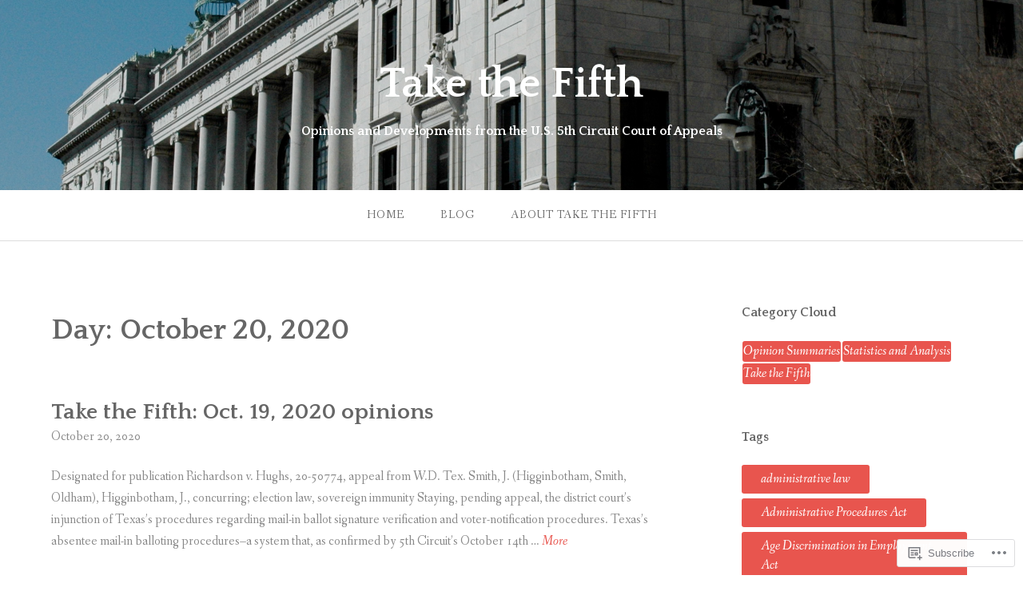

--- FILE ---
content_type: text/html; charset=UTF-8
request_url: https://takethefifth.blog/2020/10/20/
body_size: 18436
content:
<!DOCTYPE html>
<html lang="en">
<head>
<meta charset="UTF-8">
<meta name="viewport" content="width=device-width, initial-scale=1">
<link rel="profile" href="http://gmpg.org/xfn/11">
<link rel="pingback" href="https://takethefifth.blog/xmlrpc.php">

<title>October 20, 2020 &#8211; Take the Fifth</title>
<meta name='robots' content='max-image-preview:large' />

<!-- Async WordPress.com Remote Login -->
<script id="wpcom_remote_login_js">
var wpcom_remote_login_extra_auth = '';
function wpcom_remote_login_remove_dom_node_id( element_id ) {
	var dom_node = document.getElementById( element_id );
	if ( dom_node ) { dom_node.parentNode.removeChild( dom_node ); }
}
function wpcom_remote_login_remove_dom_node_classes( class_name ) {
	var dom_nodes = document.querySelectorAll( '.' + class_name );
	for ( var i = 0; i < dom_nodes.length; i++ ) {
		dom_nodes[ i ].parentNode.removeChild( dom_nodes[ i ] );
	}
}
function wpcom_remote_login_final_cleanup() {
	wpcom_remote_login_remove_dom_node_classes( "wpcom_remote_login_msg" );
	wpcom_remote_login_remove_dom_node_id( "wpcom_remote_login_key" );
	wpcom_remote_login_remove_dom_node_id( "wpcom_remote_login_validate" );
	wpcom_remote_login_remove_dom_node_id( "wpcom_remote_login_js" );
	wpcom_remote_login_remove_dom_node_id( "wpcom_request_access_iframe" );
	wpcom_remote_login_remove_dom_node_id( "wpcom_request_access_styles" );
}

// Watch for messages back from the remote login
window.addEventListener( "message", function( e ) {
	if ( e.origin === "https://r-login.wordpress.com" ) {
		var data = {};
		try {
			data = JSON.parse( e.data );
		} catch( e ) {
			wpcom_remote_login_final_cleanup();
			return;
		}

		if ( data.msg === 'LOGIN' ) {
			// Clean up the login check iframe
			wpcom_remote_login_remove_dom_node_id( "wpcom_remote_login_key" );

			var id_regex = new RegExp( /^[0-9]+$/ );
			var token_regex = new RegExp( /^.*|.*|.*$/ );
			if (
				token_regex.test( data.token )
				&& id_regex.test( data.wpcomid )
			) {
				// We have everything we need to ask for a login
				var script = document.createElement( "script" );
				script.setAttribute( "id", "wpcom_remote_login_validate" );
				script.src = '/remote-login.php?wpcom_remote_login=validate'
					+ '&wpcomid=' + data.wpcomid
					+ '&token=' + encodeURIComponent( data.token )
					+ '&host=' + window.location.protocol
					+ '//' + window.location.hostname
					+ '&postid=238'
					+ '&is_singular=';
				document.body.appendChild( script );
			}

			return;
		}

		// Safari ITP, not logged in, so redirect
		if ( data.msg === 'LOGIN-REDIRECT' ) {
			window.location = 'https://wordpress.com/log-in?redirect_to=' + window.location.href;
			return;
		}

		// Safari ITP, storage access failed, remove the request
		if ( data.msg === 'LOGIN-REMOVE' ) {
			var css_zap = 'html { -webkit-transition: margin-top 1s; transition: margin-top 1s; } /* 9001 */ html { margin-top: 0 !important; } * html body { margin-top: 0 !important; } @media screen and ( max-width: 782px ) { html { margin-top: 0 !important; } * html body { margin-top: 0 !important; } }';
			var style_zap = document.createElement( 'style' );
			style_zap.type = 'text/css';
			style_zap.appendChild( document.createTextNode( css_zap ) );
			document.body.appendChild( style_zap );

			var e = document.getElementById( 'wpcom_request_access_iframe' );
			e.parentNode.removeChild( e );

			document.cookie = 'wordpress_com_login_access=denied; path=/; max-age=31536000';

			return;
		}

		// Safari ITP
		if ( data.msg === 'REQUEST_ACCESS' ) {
			console.log( 'request access: safari' );

			// Check ITP iframe enable/disable knob
			if ( wpcom_remote_login_extra_auth !== 'safari_itp_iframe' ) {
				return;
			}

			// If we are in a "private window" there is no ITP.
			var private_window = false;
			try {
				var opendb = window.openDatabase( null, null, null, null );
			} catch( e ) {
				private_window = true;
			}

			if ( private_window ) {
				console.log( 'private window' );
				return;
			}

			var iframe = document.createElement( 'iframe' );
			iframe.id = 'wpcom_request_access_iframe';
			iframe.setAttribute( 'scrolling', 'no' );
			iframe.setAttribute( 'sandbox', 'allow-storage-access-by-user-activation allow-scripts allow-same-origin allow-top-navigation-by-user-activation' );
			iframe.src = 'https://r-login.wordpress.com/remote-login.php?wpcom_remote_login=request_access&origin=' + encodeURIComponent( data.origin ) + '&wpcomid=' + encodeURIComponent( data.wpcomid );

			var css = 'html { -webkit-transition: margin-top 1s; transition: margin-top 1s; } /* 9001 */ html { margin-top: 46px !important; } * html body { margin-top: 46px !important; } @media screen and ( max-width: 660px ) { html { margin-top: 71px !important; } * html body { margin-top: 71px !important; } #wpcom_request_access_iframe { display: block; height: 71px !important; } } #wpcom_request_access_iframe { border: 0px; height: 46px; position: fixed; top: 0; left: 0; width: 100%; min-width: 100%; z-index: 99999; background: #23282d; } ';

			var style = document.createElement( 'style' );
			style.type = 'text/css';
			style.id = 'wpcom_request_access_styles';
			style.appendChild( document.createTextNode( css ) );
			document.body.appendChild( style );

			document.body.appendChild( iframe );
		}

		if ( data.msg === 'DONE' ) {
			wpcom_remote_login_final_cleanup();
		}
	}
}, false );

// Inject the remote login iframe after the page has had a chance to load
// more critical resources
window.addEventListener( "DOMContentLoaded", function( e ) {
	var iframe = document.createElement( "iframe" );
	iframe.style.display = "none";
	iframe.setAttribute( "scrolling", "no" );
	iframe.setAttribute( "id", "wpcom_remote_login_key" );
	iframe.src = "https://r-login.wordpress.com/remote-login.php"
		+ "?wpcom_remote_login=key"
		+ "&origin=aHR0cHM6Ly90YWtldGhlZmlmdGguYmxvZw%3D%3D"
		+ "&wpcomid=194190608"
		+ "&time=" + Math.floor( Date.now() / 1000 );
	document.body.appendChild( iframe );
}, false );
</script>
<link rel='dns-prefetch' href='//s0.wp.com' />
<link rel='dns-prefetch' href='//fonts-api.wp.com' />
<link rel="alternate" type="application/rss+xml" title="Take the Fifth &raquo; Feed" href="https://takethefifth.blog/feed/" />
<link rel="alternate" type="application/rss+xml" title="Take the Fifth &raquo; Comments Feed" href="https://takethefifth.blog/comments/feed/" />
	<script type="text/javascript">
		/* <![CDATA[ */
		function addLoadEvent(func) {
			var oldonload = window.onload;
			if (typeof window.onload != 'function') {
				window.onload = func;
			} else {
				window.onload = function () {
					oldonload();
					func();
				}
			}
		}
		/* ]]> */
	</script>
	<style id='wp-emoji-styles-inline-css'>

	img.wp-smiley, img.emoji {
		display: inline !important;
		border: none !important;
		box-shadow: none !important;
		height: 1em !important;
		width: 1em !important;
		margin: 0 0.07em !important;
		vertical-align: -0.1em !important;
		background: none !important;
		padding: 0 !important;
	}
/*# sourceURL=wp-emoji-styles-inline-css */
</style>
<link crossorigin='anonymous' rel='stylesheet' id='all-css-2-1' href='/wp-content/plugins/gutenberg-core/v22.4.0/build/styles/block-library/style.min.css?m=1768935615i&cssminify=yes' type='text/css' media='all' />
<style id='wp-block-library-inline-css'>
.has-text-align-justify {
	text-align:justify;
}
.has-text-align-justify{text-align:justify;}

/*# sourceURL=wp-block-library-inline-css */
</style><style id='wp-block-list-inline-css'>
ol,ul{box-sizing:border-box}:root :where(.wp-block-list.has-background){padding:1.25em 2.375em}
/*# sourceURL=https://s0.wp.com/wp-content/plugins/gutenberg-core/v22.4.0/build/styles/block-library/list/style.min.css */
</style>
<style id='wp-block-paragraph-inline-css'>
.is-small-text{font-size:.875em}.is-regular-text{font-size:1em}.is-large-text{font-size:2.25em}.is-larger-text{font-size:3em}.has-drop-cap:not(:focus):first-letter{float:left;font-size:8.4em;font-style:normal;font-weight:100;line-height:.68;margin:.05em .1em 0 0;text-transform:uppercase}body.rtl .has-drop-cap:not(:focus):first-letter{float:none;margin-left:.1em}p.has-drop-cap.has-background{overflow:hidden}:root :where(p.has-background){padding:1.25em 2.375em}:where(p.has-text-color:not(.has-link-color)) a{color:inherit}p.has-text-align-left[style*="writing-mode:vertical-lr"],p.has-text-align-right[style*="writing-mode:vertical-rl"]{rotate:180deg}
/*# sourceURL=https://s0.wp.com/wp-content/plugins/gutenberg-core/v22.4.0/build/styles/block-library/paragraph/style.min.css */
</style>
<style id='global-styles-inline-css'>
:root{--wp--preset--aspect-ratio--square: 1;--wp--preset--aspect-ratio--4-3: 4/3;--wp--preset--aspect-ratio--3-4: 3/4;--wp--preset--aspect-ratio--3-2: 3/2;--wp--preset--aspect-ratio--2-3: 2/3;--wp--preset--aspect-ratio--16-9: 16/9;--wp--preset--aspect-ratio--9-16: 9/16;--wp--preset--color--black: #000000;--wp--preset--color--cyan-bluish-gray: #abb8c3;--wp--preset--color--white: #ffffff;--wp--preset--color--pale-pink: #f78da7;--wp--preset--color--vivid-red: #cf2e2e;--wp--preset--color--luminous-vivid-orange: #ff6900;--wp--preset--color--luminous-vivid-amber: #fcb900;--wp--preset--color--light-green-cyan: #7bdcb5;--wp--preset--color--vivid-green-cyan: #00d084;--wp--preset--color--pale-cyan-blue: #8ed1fc;--wp--preset--color--vivid-cyan-blue: #0693e3;--wp--preset--color--vivid-purple: #9b51e0;--wp--preset--gradient--vivid-cyan-blue-to-vivid-purple: linear-gradient(135deg,rgb(6,147,227) 0%,rgb(155,81,224) 100%);--wp--preset--gradient--light-green-cyan-to-vivid-green-cyan: linear-gradient(135deg,rgb(122,220,180) 0%,rgb(0,208,130) 100%);--wp--preset--gradient--luminous-vivid-amber-to-luminous-vivid-orange: linear-gradient(135deg,rgb(252,185,0) 0%,rgb(255,105,0) 100%);--wp--preset--gradient--luminous-vivid-orange-to-vivid-red: linear-gradient(135deg,rgb(255,105,0) 0%,rgb(207,46,46) 100%);--wp--preset--gradient--very-light-gray-to-cyan-bluish-gray: linear-gradient(135deg,rgb(238,238,238) 0%,rgb(169,184,195) 100%);--wp--preset--gradient--cool-to-warm-spectrum: linear-gradient(135deg,rgb(74,234,220) 0%,rgb(151,120,209) 20%,rgb(207,42,186) 40%,rgb(238,44,130) 60%,rgb(251,105,98) 80%,rgb(254,248,76) 100%);--wp--preset--gradient--blush-light-purple: linear-gradient(135deg,rgb(255,206,236) 0%,rgb(152,150,240) 100%);--wp--preset--gradient--blush-bordeaux: linear-gradient(135deg,rgb(254,205,165) 0%,rgb(254,45,45) 50%,rgb(107,0,62) 100%);--wp--preset--gradient--luminous-dusk: linear-gradient(135deg,rgb(255,203,112) 0%,rgb(199,81,192) 50%,rgb(65,88,208) 100%);--wp--preset--gradient--pale-ocean: linear-gradient(135deg,rgb(255,245,203) 0%,rgb(182,227,212) 50%,rgb(51,167,181) 100%);--wp--preset--gradient--electric-grass: linear-gradient(135deg,rgb(202,248,128) 0%,rgb(113,206,126) 100%);--wp--preset--gradient--midnight: linear-gradient(135deg,rgb(2,3,129) 0%,rgb(40,116,252) 100%);--wp--preset--font-size--small: 13px;--wp--preset--font-size--medium: 20px;--wp--preset--font-size--large: 36px;--wp--preset--font-size--x-large: 42px;--wp--preset--font-family--albert-sans: 'Albert Sans', sans-serif;--wp--preset--font-family--alegreya: Alegreya, serif;--wp--preset--font-family--arvo: Arvo, serif;--wp--preset--font-family--bodoni-moda: 'Bodoni Moda', serif;--wp--preset--font-family--bricolage-grotesque: 'Bricolage Grotesque', sans-serif;--wp--preset--font-family--cabin: Cabin, sans-serif;--wp--preset--font-family--chivo: Chivo, sans-serif;--wp--preset--font-family--commissioner: Commissioner, sans-serif;--wp--preset--font-family--cormorant: Cormorant, serif;--wp--preset--font-family--courier-prime: 'Courier Prime', monospace;--wp--preset--font-family--crimson-pro: 'Crimson Pro', serif;--wp--preset--font-family--dm-mono: 'DM Mono', monospace;--wp--preset--font-family--dm-sans: 'DM Sans', sans-serif;--wp--preset--font-family--dm-serif-display: 'DM Serif Display', serif;--wp--preset--font-family--domine: Domine, serif;--wp--preset--font-family--eb-garamond: 'EB Garamond', serif;--wp--preset--font-family--epilogue: Epilogue, sans-serif;--wp--preset--font-family--fahkwang: Fahkwang, sans-serif;--wp--preset--font-family--figtree: Figtree, sans-serif;--wp--preset--font-family--fira-sans: 'Fira Sans', sans-serif;--wp--preset--font-family--fjalla-one: 'Fjalla One', sans-serif;--wp--preset--font-family--fraunces: Fraunces, serif;--wp--preset--font-family--gabarito: Gabarito, system-ui;--wp--preset--font-family--ibm-plex-mono: 'IBM Plex Mono', monospace;--wp--preset--font-family--ibm-plex-sans: 'IBM Plex Sans', sans-serif;--wp--preset--font-family--ibarra-real-nova: 'Ibarra Real Nova', serif;--wp--preset--font-family--instrument-serif: 'Instrument Serif', serif;--wp--preset--font-family--inter: Inter, sans-serif;--wp--preset--font-family--josefin-sans: 'Josefin Sans', sans-serif;--wp--preset--font-family--jost: Jost, sans-serif;--wp--preset--font-family--libre-baskerville: 'Libre Baskerville', serif;--wp--preset--font-family--libre-franklin: 'Libre Franklin', sans-serif;--wp--preset--font-family--literata: Literata, serif;--wp--preset--font-family--lora: Lora, serif;--wp--preset--font-family--merriweather: Merriweather, serif;--wp--preset--font-family--montserrat: Montserrat, sans-serif;--wp--preset--font-family--newsreader: Newsreader, serif;--wp--preset--font-family--noto-sans-mono: 'Noto Sans Mono', sans-serif;--wp--preset--font-family--nunito: Nunito, sans-serif;--wp--preset--font-family--open-sans: 'Open Sans', sans-serif;--wp--preset--font-family--overpass: Overpass, sans-serif;--wp--preset--font-family--pt-serif: 'PT Serif', serif;--wp--preset--font-family--petrona: Petrona, serif;--wp--preset--font-family--piazzolla: Piazzolla, serif;--wp--preset--font-family--playfair-display: 'Playfair Display', serif;--wp--preset--font-family--plus-jakarta-sans: 'Plus Jakarta Sans', sans-serif;--wp--preset--font-family--poppins: Poppins, sans-serif;--wp--preset--font-family--raleway: Raleway, sans-serif;--wp--preset--font-family--roboto: Roboto, sans-serif;--wp--preset--font-family--roboto-slab: 'Roboto Slab', serif;--wp--preset--font-family--rubik: Rubik, sans-serif;--wp--preset--font-family--rufina: Rufina, serif;--wp--preset--font-family--sora: Sora, sans-serif;--wp--preset--font-family--source-sans-3: 'Source Sans 3', sans-serif;--wp--preset--font-family--source-serif-4: 'Source Serif 4', serif;--wp--preset--font-family--space-mono: 'Space Mono', monospace;--wp--preset--font-family--syne: Syne, sans-serif;--wp--preset--font-family--texturina: Texturina, serif;--wp--preset--font-family--urbanist: Urbanist, sans-serif;--wp--preset--font-family--work-sans: 'Work Sans', sans-serif;--wp--preset--spacing--20: 0.44rem;--wp--preset--spacing--30: 0.67rem;--wp--preset--spacing--40: 1rem;--wp--preset--spacing--50: 1.5rem;--wp--preset--spacing--60: 2.25rem;--wp--preset--spacing--70: 3.38rem;--wp--preset--spacing--80: 5.06rem;--wp--preset--shadow--natural: 6px 6px 9px rgba(0, 0, 0, 0.2);--wp--preset--shadow--deep: 12px 12px 50px rgba(0, 0, 0, 0.4);--wp--preset--shadow--sharp: 6px 6px 0px rgba(0, 0, 0, 0.2);--wp--preset--shadow--outlined: 6px 6px 0px -3px rgb(255, 255, 255), 6px 6px rgb(0, 0, 0);--wp--preset--shadow--crisp: 6px 6px 0px rgb(0, 0, 0);}:where(body) { margin: 0; }:where(.is-layout-flex){gap: 0.5em;}:where(.is-layout-grid){gap: 0.5em;}body .is-layout-flex{display: flex;}.is-layout-flex{flex-wrap: wrap;align-items: center;}.is-layout-flex > :is(*, div){margin: 0;}body .is-layout-grid{display: grid;}.is-layout-grid > :is(*, div){margin: 0;}body{padding-top: 0px;padding-right: 0px;padding-bottom: 0px;padding-left: 0px;}:root :where(.wp-element-button, .wp-block-button__link){background-color: #32373c;border-width: 0;color: #fff;font-family: inherit;font-size: inherit;font-style: inherit;font-weight: inherit;letter-spacing: inherit;line-height: inherit;padding-top: calc(0.667em + 2px);padding-right: calc(1.333em + 2px);padding-bottom: calc(0.667em + 2px);padding-left: calc(1.333em + 2px);text-decoration: none;text-transform: inherit;}.has-black-color{color: var(--wp--preset--color--black) !important;}.has-cyan-bluish-gray-color{color: var(--wp--preset--color--cyan-bluish-gray) !important;}.has-white-color{color: var(--wp--preset--color--white) !important;}.has-pale-pink-color{color: var(--wp--preset--color--pale-pink) !important;}.has-vivid-red-color{color: var(--wp--preset--color--vivid-red) !important;}.has-luminous-vivid-orange-color{color: var(--wp--preset--color--luminous-vivid-orange) !important;}.has-luminous-vivid-amber-color{color: var(--wp--preset--color--luminous-vivid-amber) !important;}.has-light-green-cyan-color{color: var(--wp--preset--color--light-green-cyan) !important;}.has-vivid-green-cyan-color{color: var(--wp--preset--color--vivid-green-cyan) !important;}.has-pale-cyan-blue-color{color: var(--wp--preset--color--pale-cyan-blue) !important;}.has-vivid-cyan-blue-color{color: var(--wp--preset--color--vivid-cyan-blue) !important;}.has-vivid-purple-color{color: var(--wp--preset--color--vivid-purple) !important;}.has-black-background-color{background-color: var(--wp--preset--color--black) !important;}.has-cyan-bluish-gray-background-color{background-color: var(--wp--preset--color--cyan-bluish-gray) !important;}.has-white-background-color{background-color: var(--wp--preset--color--white) !important;}.has-pale-pink-background-color{background-color: var(--wp--preset--color--pale-pink) !important;}.has-vivid-red-background-color{background-color: var(--wp--preset--color--vivid-red) !important;}.has-luminous-vivid-orange-background-color{background-color: var(--wp--preset--color--luminous-vivid-orange) !important;}.has-luminous-vivid-amber-background-color{background-color: var(--wp--preset--color--luminous-vivid-amber) !important;}.has-light-green-cyan-background-color{background-color: var(--wp--preset--color--light-green-cyan) !important;}.has-vivid-green-cyan-background-color{background-color: var(--wp--preset--color--vivid-green-cyan) !important;}.has-pale-cyan-blue-background-color{background-color: var(--wp--preset--color--pale-cyan-blue) !important;}.has-vivid-cyan-blue-background-color{background-color: var(--wp--preset--color--vivid-cyan-blue) !important;}.has-vivid-purple-background-color{background-color: var(--wp--preset--color--vivid-purple) !important;}.has-black-border-color{border-color: var(--wp--preset--color--black) !important;}.has-cyan-bluish-gray-border-color{border-color: var(--wp--preset--color--cyan-bluish-gray) !important;}.has-white-border-color{border-color: var(--wp--preset--color--white) !important;}.has-pale-pink-border-color{border-color: var(--wp--preset--color--pale-pink) !important;}.has-vivid-red-border-color{border-color: var(--wp--preset--color--vivid-red) !important;}.has-luminous-vivid-orange-border-color{border-color: var(--wp--preset--color--luminous-vivid-orange) !important;}.has-luminous-vivid-amber-border-color{border-color: var(--wp--preset--color--luminous-vivid-amber) !important;}.has-light-green-cyan-border-color{border-color: var(--wp--preset--color--light-green-cyan) !important;}.has-vivid-green-cyan-border-color{border-color: var(--wp--preset--color--vivid-green-cyan) !important;}.has-pale-cyan-blue-border-color{border-color: var(--wp--preset--color--pale-cyan-blue) !important;}.has-vivid-cyan-blue-border-color{border-color: var(--wp--preset--color--vivid-cyan-blue) !important;}.has-vivid-purple-border-color{border-color: var(--wp--preset--color--vivid-purple) !important;}.has-vivid-cyan-blue-to-vivid-purple-gradient-background{background: var(--wp--preset--gradient--vivid-cyan-blue-to-vivid-purple) !important;}.has-light-green-cyan-to-vivid-green-cyan-gradient-background{background: var(--wp--preset--gradient--light-green-cyan-to-vivid-green-cyan) !important;}.has-luminous-vivid-amber-to-luminous-vivid-orange-gradient-background{background: var(--wp--preset--gradient--luminous-vivid-amber-to-luminous-vivid-orange) !important;}.has-luminous-vivid-orange-to-vivid-red-gradient-background{background: var(--wp--preset--gradient--luminous-vivid-orange-to-vivid-red) !important;}.has-very-light-gray-to-cyan-bluish-gray-gradient-background{background: var(--wp--preset--gradient--very-light-gray-to-cyan-bluish-gray) !important;}.has-cool-to-warm-spectrum-gradient-background{background: var(--wp--preset--gradient--cool-to-warm-spectrum) !important;}.has-blush-light-purple-gradient-background{background: var(--wp--preset--gradient--blush-light-purple) !important;}.has-blush-bordeaux-gradient-background{background: var(--wp--preset--gradient--blush-bordeaux) !important;}.has-luminous-dusk-gradient-background{background: var(--wp--preset--gradient--luminous-dusk) !important;}.has-pale-ocean-gradient-background{background: var(--wp--preset--gradient--pale-ocean) !important;}.has-electric-grass-gradient-background{background: var(--wp--preset--gradient--electric-grass) !important;}.has-midnight-gradient-background{background: var(--wp--preset--gradient--midnight) !important;}.has-small-font-size{font-size: var(--wp--preset--font-size--small) !important;}.has-medium-font-size{font-size: var(--wp--preset--font-size--medium) !important;}.has-large-font-size{font-size: var(--wp--preset--font-size--large) !important;}.has-x-large-font-size{font-size: var(--wp--preset--font-size--x-large) !important;}.has-albert-sans-font-family{font-family: var(--wp--preset--font-family--albert-sans) !important;}.has-alegreya-font-family{font-family: var(--wp--preset--font-family--alegreya) !important;}.has-arvo-font-family{font-family: var(--wp--preset--font-family--arvo) !important;}.has-bodoni-moda-font-family{font-family: var(--wp--preset--font-family--bodoni-moda) !important;}.has-bricolage-grotesque-font-family{font-family: var(--wp--preset--font-family--bricolage-grotesque) !important;}.has-cabin-font-family{font-family: var(--wp--preset--font-family--cabin) !important;}.has-chivo-font-family{font-family: var(--wp--preset--font-family--chivo) !important;}.has-commissioner-font-family{font-family: var(--wp--preset--font-family--commissioner) !important;}.has-cormorant-font-family{font-family: var(--wp--preset--font-family--cormorant) !important;}.has-courier-prime-font-family{font-family: var(--wp--preset--font-family--courier-prime) !important;}.has-crimson-pro-font-family{font-family: var(--wp--preset--font-family--crimson-pro) !important;}.has-dm-mono-font-family{font-family: var(--wp--preset--font-family--dm-mono) !important;}.has-dm-sans-font-family{font-family: var(--wp--preset--font-family--dm-sans) !important;}.has-dm-serif-display-font-family{font-family: var(--wp--preset--font-family--dm-serif-display) !important;}.has-domine-font-family{font-family: var(--wp--preset--font-family--domine) !important;}.has-eb-garamond-font-family{font-family: var(--wp--preset--font-family--eb-garamond) !important;}.has-epilogue-font-family{font-family: var(--wp--preset--font-family--epilogue) !important;}.has-fahkwang-font-family{font-family: var(--wp--preset--font-family--fahkwang) !important;}.has-figtree-font-family{font-family: var(--wp--preset--font-family--figtree) !important;}.has-fira-sans-font-family{font-family: var(--wp--preset--font-family--fira-sans) !important;}.has-fjalla-one-font-family{font-family: var(--wp--preset--font-family--fjalla-one) !important;}.has-fraunces-font-family{font-family: var(--wp--preset--font-family--fraunces) !important;}.has-gabarito-font-family{font-family: var(--wp--preset--font-family--gabarito) !important;}.has-ibm-plex-mono-font-family{font-family: var(--wp--preset--font-family--ibm-plex-mono) !important;}.has-ibm-plex-sans-font-family{font-family: var(--wp--preset--font-family--ibm-plex-sans) !important;}.has-ibarra-real-nova-font-family{font-family: var(--wp--preset--font-family--ibarra-real-nova) !important;}.has-instrument-serif-font-family{font-family: var(--wp--preset--font-family--instrument-serif) !important;}.has-inter-font-family{font-family: var(--wp--preset--font-family--inter) !important;}.has-josefin-sans-font-family{font-family: var(--wp--preset--font-family--josefin-sans) !important;}.has-jost-font-family{font-family: var(--wp--preset--font-family--jost) !important;}.has-libre-baskerville-font-family{font-family: var(--wp--preset--font-family--libre-baskerville) !important;}.has-libre-franklin-font-family{font-family: var(--wp--preset--font-family--libre-franklin) !important;}.has-literata-font-family{font-family: var(--wp--preset--font-family--literata) !important;}.has-lora-font-family{font-family: var(--wp--preset--font-family--lora) !important;}.has-merriweather-font-family{font-family: var(--wp--preset--font-family--merriweather) !important;}.has-montserrat-font-family{font-family: var(--wp--preset--font-family--montserrat) !important;}.has-newsreader-font-family{font-family: var(--wp--preset--font-family--newsreader) !important;}.has-noto-sans-mono-font-family{font-family: var(--wp--preset--font-family--noto-sans-mono) !important;}.has-nunito-font-family{font-family: var(--wp--preset--font-family--nunito) !important;}.has-open-sans-font-family{font-family: var(--wp--preset--font-family--open-sans) !important;}.has-overpass-font-family{font-family: var(--wp--preset--font-family--overpass) !important;}.has-pt-serif-font-family{font-family: var(--wp--preset--font-family--pt-serif) !important;}.has-petrona-font-family{font-family: var(--wp--preset--font-family--petrona) !important;}.has-piazzolla-font-family{font-family: var(--wp--preset--font-family--piazzolla) !important;}.has-playfair-display-font-family{font-family: var(--wp--preset--font-family--playfair-display) !important;}.has-plus-jakarta-sans-font-family{font-family: var(--wp--preset--font-family--plus-jakarta-sans) !important;}.has-poppins-font-family{font-family: var(--wp--preset--font-family--poppins) !important;}.has-raleway-font-family{font-family: var(--wp--preset--font-family--raleway) !important;}.has-roboto-font-family{font-family: var(--wp--preset--font-family--roboto) !important;}.has-roboto-slab-font-family{font-family: var(--wp--preset--font-family--roboto-slab) !important;}.has-rubik-font-family{font-family: var(--wp--preset--font-family--rubik) !important;}.has-rufina-font-family{font-family: var(--wp--preset--font-family--rufina) !important;}.has-sora-font-family{font-family: var(--wp--preset--font-family--sora) !important;}.has-source-sans-3-font-family{font-family: var(--wp--preset--font-family--source-sans-3) !important;}.has-source-serif-4-font-family{font-family: var(--wp--preset--font-family--source-serif-4) !important;}.has-space-mono-font-family{font-family: var(--wp--preset--font-family--space-mono) !important;}.has-syne-font-family{font-family: var(--wp--preset--font-family--syne) !important;}.has-texturina-font-family{font-family: var(--wp--preset--font-family--texturina) !important;}.has-urbanist-font-family{font-family: var(--wp--preset--font-family--urbanist) !important;}.has-work-sans-font-family{font-family: var(--wp--preset--font-family--work-sans) !important;}
/*# sourceURL=global-styles-inline-css */
</style>

<style id='classic-theme-styles-inline-css'>
.wp-block-button__link{background-color:#32373c;border-radius:9999px;box-shadow:none;color:#fff;font-size:1.125em;padding:calc(.667em + 2px) calc(1.333em + 2px);text-decoration:none}.wp-block-file__button{background:#32373c;color:#fff}.wp-block-accordion-heading{margin:0}.wp-block-accordion-heading__toggle{background-color:inherit!important;color:inherit!important}.wp-block-accordion-heading__toggle:not(:focus-visible){outline:none}.wp-block-accordion-heading__toggle:focus,.wp-block-accordion-heading__toggle:hover{background-color:inherit!important;border:none;box-shadow:none;color:inherit;padding:var(--wp--preset--spacing--20,1em) 0;text-decoration:none}.wp-block-accordion-heading__toggle:focus-visible{outline:auto;outline-offset:0}
/*# sourceURL=/wp-content/plugins/gutenberg-core/v22.4.0/build/styles/block-library/classic.min.css */
</style>
<link crossorigin='anonymous' rel='stylesheet' id='all-css-4-1' href='/_static/??-eJx9jtsKwjAQRH/IzZK2eHkQvyVJlxrNtqG7sfTvjQhVEHyZh+GcYXDJEKZRaVTMqQxxFAyTT1O4CzbGHo0FiZwTwUwP02EfRTcCRNdEJojs8GuIC3y2Zqo9Z6cvgqmPjhJxxf5pS64OeJ9nEoGaHAuDXqsoP967xlw8Dk5pcStuvy58tofO7k9t2za3JwReV0E=&cssminify=yes' type='text/css' media='all' />
<link rel='stylesheet' id='gateway-fonts-css' href='https://fonts-api.wp.com/css?family=Quattrocento%3A400%2C700%7CFanwood+Text%3A400%2C400italic&#038;subset=latin%2Clatin-ext' media='all' />
<link crossorigin='anonymous' rel='stylesheet' id='all-css-6-1' href='/_static/??-eJx9jcEKwjAQRH/IdSlE1IP4LWnYxkiSDd0NoX/f2EuRQm/zZngMtgKOs1JW1A8lEix1RG+Vml1w6pOgE9kS2EbCia69uOC5GbJD0SUStOI4HZRUocTqQxacaYzse/Tb045nkieGyM5q4PwHMEUb5p/6Tq/B3J7GPO6D+a63l1b1&cssminify=yes' type='text/css' media='all' />
<link crossorigin='anonymous' rel='stylesheet' id='print-css-7-1' href='/wp-content/mu-plugins/global-print/global-print.css?m=1465851035i&cssminify=yes' type='text/css' media='print' />
<style id='jetpack-global-styles-frontend-style-inline-css'>
:root { --font-headings: unset; --font-base: unset; --font-headings-default: -apple-system,BlinkMacSystemFont,"Segoe UI",Roboto,Oxygen-Sans,Ubuntu,Cantarell,"Helvetica Neue",sans-serif; --font-base-default: -apple-system,BlinkMacSystemFont,"Segoe UI",Roboto,Oxygen-Sans,Ubuntu,Cantarell,"Helvetica Neue",sans-serif;}
/*# sourceURL=jetpack-global-styles-frontend-style-inline-css */
</style>
<link crossorigin='anonymous' rel='stylesheet' id='all-css-10-1' href='/wp-content/themes/h4/global.css?m=1420737423i&cssminify=yes' type='text/css' media='all' />
<script type="text/javascript" id="wpcom-actionbar-placeholder-js-extra">
/* <![CDATA[ */
var actionbardata = {"siteID":"194190608","postID":"0","siteURL":"https://takethefifth.blog","xhrURL":"https://takethefifth.blog/wp-admin/admin-ajax.php","nonce":"599d797d32","isLoggedIn":"","statusMessage":"","subsEmailDefault":"instantly","proxyScriptUrl":"https://s0.wp.com/wp-content/js/wpcom-proxy-request.js?m=1513050504i&amp;ver=20211021","i18n":{"followedText":"New posts from this site will now appear in your \u003Ca href=\"https://wordpress.com/reader\"\u003EReader\u003C/a\u003E","foldBar":"Collapse this bar","unfoldBar":"Expand this bar","shortLinkCopied":"Shortlink copied to clipboard."}};
//# sourceURL=wpcom-actionbar-placeholder-js-extra
/* ]]> */
</script>
<script type="text/javascript" id="jetpack-mu-wpcom-settings-js-before">
/* <![CDATA[ */
var JETPACK_MU_WPCOM_SETTINGS = {"assetsUrl":"https://s0.wp.com/wp-content/mu-plugins/jetpack-mu-wpcom-plugin/moon/jetpack_vendor/automattic/jetpack-mu-wpcom/src/build/"};
//# sourceURL=jetpack-mu-wpcom-settings-js-before
/* ]]> */
</script>
<script crossorigin='anonymous' type='text/javascript'  src='/_static/??-eJzTLy/QTc7PK0nNK9HPKtYvyinRLSjKr6jUyyrW0QfKZeYl55SmpBaDJLMKS1OLKqGUXm5mHkFFurmZ6UWJJalQxfa5tobmRgamxgZmFpZZACbyLJI='></script>
<script type="text/javascript" id="rlt-proxy-js-after">
/* <![CDATA[ */
	rltInitialize( {"token":null,"iframeOrigins":["https:\/\/widgets.wp.com"]} );
//# sourceURL=rlt-proxy-js-after
/* ]]> */
</script>
<link rel="EditURI" type="application/rsd+xml" title="RSD" href="https://takethefifthdotblog.wordpress.com/xmlrpc.php?rsd" />
<meta name="generator" content="WordPress.com" />

<!-- Jetpack Open Graph Tags -->
<meta property="og:type" content="website" />
<meta property="og:title" content="October 20, 2020 &#8211; Take the Fifth" />
<meta property="og:site_name" content="Take the Fifth" />
<meta property="og:image" content="https://s0.wp.com/i/blank.jpg?m=1383295312i" />
<meta property="og:image:width" content="200" />
<meta property="og:image:height" content="200" />
<meta property="og:image:alt" content="" />
<meta property="og:locale" content="en_US" />

<!-- End Jetpack Open Graph Tags -->
<link rel="shortcut icon" type="image/x-icon" href="https://s0.wp.com/i/favicon.ico?m=1713425267i" sizes="16x16 24x24 32x32 48x48" />
<link rel="icon" type="image/x-icon" href="https://s0.wp.com/i/favicon.ico?m=1713425267i" sizes="16x16 24x24 32x32 48x48" />
<link rel="apple-touch-icon" href="https://s0.wp.com/i/webclip.png?m=1713868326i" />
<link rel="search" type="application/opensearchdescription+xml" href="https://takethefifth.blog/osd.xml" title="Take the Fifth" />
<link rel="search" type="application/opensearchdescription+xml" href="https://s1.wp.com/opensearch.xml" title="WordPress.com" />
<meta name="description" content="1 post published by tadbartlett on October 20, 2020" />
	<style type="text/css">
			.site-title a,
		.site-description {
			color: #ffffff;
		}
	
			.header-bg {
			background-image: url( https://takethefifth.blog/wp-content/uploads/2021/06/dsc_0057.jpg );
			background-repeat: no-repeat;
		}

		@media screen and ( min-width: 50em ) {
			.header-bg {
				background-attachment: scroll;
													background-position: center;
							}
		}
	
	</style>
	<link crossorigin='anonymous' rel='stylesheet' id='all-css-0-3' href='/wp-content/mu-plugins/jetpack-plugin/moon/_inc/build/subscriptions/subscriptions.min.css?m=1753976312i&cssminify=yes' type='text/css' media='all' />
</head>

<body class="archive date wp-theme-pubgateway customizer-styles-applied jetpack-reblog-enabled">

<div id="page" class="hfeed site">
	<a class="skip-link screen-reader-text" href="#content">Skip to content</a>

	<div class="header-bg">
		<div class="site-branding">

			
			<h1 class="site-title"><a href="https://takethefifth.blog/" rel="home">Take the Fifth</a></h1>
			<h2 class="site-description">Opinions and Developments from the U.S. 5th Circuit Court of Appeals</h2>

		</div><!-- .site-branding -->

	</div><!-- .header-bg -->

	<header id="masthead" class="site-header" role="banner">

		<div class="stick">

			<nav id="site-navigation" class="main-navigation clear" role="navigation">
				<button class="menu-toggle" aria-controls="primary-menu" aria-expanded="false">Menu</button>
				<div class="menu-primary-container"><ul id="primary-menu" class="menu"><li id="menu-item-11" class="menu-item menu-item-type-post_type menu-item-object-page menu-item-home menu-item-11"><a href="https://takethefifth.blog/home/">Home</a></li>
<li id="menu-item-12" class="menu-item menu-item-type-post_type menu-item-object-page current_page_parent menu-item-12"><a href="https://takethefifth.blog/blog/">Blog</a></li>
<li id="menu-item-18" class="menu-item menu-item-type-post_type menu-item-object-page menu-item-18"><a href="https://takethefifth.blog/about/">About Take the Fifth</a></li>
</ul></div>			</nav><!-- #site-navigation -->

		</div><!-- .sticky -->

	</header><!-- .row #masthead -->

	<div id="content" class="site-content">

<div class="row">

	<section id="primary" class="content-area">

		<div class="large-8 columns">

			<main id="main" class="site-main" role="main">

			
				<header class="page-header">
					<h1 class="page-title">Day: <span>October 20, 2020</span></h1>				</header><!-- .page-header -->

								
					
<article id="post-238" class="post-238 post type-post status-publish format-standard hentry category-opinion-summaries category-take-the-fifth tag-6219991 tag-election-law tag-ex-parte-young tag-family-and-medical-leave-act tag-fourth-amendment tag-habeas-corpus tag-jurisdiction tag-prisoner-suit tag-search-and-seizure tag-sentencing tag-sovereign-immunity tag-sufficiency-of-evidence">

	
	<header class="entry-header">
		<h3 class="entry-title"><a href="https://takethefifth.blog/2020/10/20/take-the-fifth-oct-19-2020-opinions/" rel="bookmark">Take the Fifth: Oct. 19, 2020&nbsp;opinions</a></h3>
					<div class="entry-date">
				October 20, 2020			</div><!-- .entry-date -->
			</header><!-- .entry-header -->

	<div class="entry-summary">
		<p>Designated for publication Richardson v. Hughs, 20-50774, appeal from W.D. Tex. Smith, J. (Higginbotham, Smith, Oldham), Higginbotham, J., concurring; election law, sovereign immunity Staying, pending appeal, the district court&#8217;s injunction of Texas&#8217;s procedures regarding mail-in ballot signature verification and voter-notification procedures. Texas&#8217;s absentee mail-in balloting procedures&#8211;a system that, as confirmed by 5th Circuit&#8217;s October 14th &hellip; <a class="more-link" href="https://takethefifth.blog/2020/10/20/take-the-fifth-oct-19-2020-opinions/">More <span class="screen-reader-text">Take the Fifth: Oct. 19, 2020&nbsp;opinions</span></a></p>
	</div><!-- .entry-summary -->

	<footer class="entry-footer clear">
		<span class="left">
						<a href="https://takethefifth.blog/2020/10/20/take-the-fifth-oct-19-2020-opinions/"><i class="fa fa-link"></i><span class="screen-reader-text">Take the Fifth: Oct. 19, 2020&nbsp;opinions</span></a>
					</span>
	</footer><!-- .entry-footer -->

</article><!-- #post-## -->
				
				
			
			</main><!-- #main -->

		</div><!-- .large-8 -->

	</section><!-- #primary -->

	<div class="large-3 large-offset-1 columns">
		
<div id="secondary" class="widget-area" role="complementary">

	<aside id="tag_cloud-3" class="widget widget_tag_cloud"><h1 class="widget-title">Category Cloud</h1><div style="overflow: hidden;"><a href="https://takethefifth.blog/category/take-the-fifth/opinion-summaries/" style="font-size: 257.66773162939%; padding: 1px; margin: 1px;"  title="Opinion Summaries (927)">Opinion Summaries</a> <a href="https://takethefifth.blog/category/take-the-fifth/statistics-and-analysis/" style="font-size: 100%; padding: 1px; margin: 1px;"  title="Statistics and Analysis (81)">Statistics and Analysis</a> <a href="https://takethefifth.blog/category/take-the-fifth/" style="font-size: 275%; padding: 1px; margin: 1px;"  title="Take the Fifth (1020)">Take the Fifth</a> </div></aside><aside id="wp_tag_cloud-3" class="widget wp_widget_tag_cloud"><h1 class="widget-title">Tags</h1><a href="https://takethefifth.blog/tag/administrative-law/" class="tag-cloud-link tag-link-202409 tag-link-position-1" style="font-size: 14.049382716049pt;" aria-label="administrative law (109 items)">administrative law</a>
<a href="https://takethefifth.blog/tag/administrative-procedures-act/" class="tag-cloud-link tag-link-2759011 tag-link-position-2" style="font-size: 9.7283950617284pt;" aria-label="Administrative Procedures Act (34 items)">Administrative Procedures Act</a>
<a href="https://takethefifth.blog/tag/age-discrimination-in-employment-act/" class="tag-cloud-link tag-link-4959053 tag-link-position-3" style="font-size: 10.246913580247pt;" aria-label="Age Discrimination in Employment Act (39 items)">Age Discrimination in Employment Act</a>
<a href="https://takethefifth.blog/tag/americans-with-disabilities-act/" class="tag-cloud-link tag-link-529343 tag-link-position-4" style="font-size: 13.962962962963pt;" aria-label="Americans with Disabilities Act (106 items)">Americans with Disabilities Act</a>
<a href="https://takethefifth.blog/tag/appellate-jurisdiction/" class="tag-cloud-link tag-link-1189987 tag-link-position-5" style="font-size: 12.148148148148pt;" aria-label="appellate jurisdiction (65 items)">appellate jurisdiction</a>
<a href="https://takethefifth.blog/tag/arbitration/" class="tag-cloud-link tag-link-167601 tag-link-position-6" style="font-size: 12.234567901235pt;" aria-label="arbitration (66 items)">arbitration</a>
<a href="https://takethefifth.blog/tag/armed-career-criminal-act/" class="tag-cloud-link tag-link-3000094 tag-link-position-7" style="font-size: 11.283950617284pt;" aria-label="Armed Career Criminal Act (51 items)">Armed Career Criminal Act</a>
<a href="https://takethefifth.blog/tag/attorneys-fees/" class="tag-cloud-link tag-link-166875 tag-link-position-8" style="font-size: 12.061728395062pt;" aria-label="attorneys fees (64 items)">attorneys fees</a>
<a href="https://takethefifth.blog/tag/bankruptcy/" class="tag-cloud-link tag-link-59118 tag-link-position-9" style="font-size: 14.654320987654pt;" aria-label="bankruptcy (128 items)">bankruptcy</a>
<a href="https://takethefifth.blog/tag/bivens-claim/" class="tag-cloud-link tag-link-66346981 tag-link-position-10" style="font-size: 10.246913580247pt;" aria-label="Bivens claim (39 items)">Bivens claim</a>
<a href="https://takethefifth.blog/tag/breach-of-contract/" class="tag-cloud-link tag-link-281524 tag-link-position-11" style="font-size: 15.259259259259pt;" aria-label="breach of contract (150 items)">breach of contract</a>
<a href="https://takethefifth.blog/tag/civil/" class="tag-cloud-link tag-link-7564 tag-link-position-12" style="font-size: 8.5185185185185pt;" aria-label="civil (24 items)">civil</a>
<a href="https://takethefifth.blog/tag/class-action/" class="tag-cloud-link tag-link-586007 tag-link-position-13" style="font-size: 8.5185185185185pt;" aria-label="class action (24 items)">class action</a>
<a href="https://takethefifth.blog/tag/compassionate-release/" class="tag-cloud-link tag-link-7810719 tag-link-position-14" style="font-size: 18.024691358025pt;" aria-label="compassionate release (315 items)">compassionate release</a>
<a href="https://takethefifth.blog/tag/covid-19/" class="tag-cloud-link tag-link-694479852 tag-link-position-15" style="font-size: 11.024691358025pt;" aria-label="COVID-19 (48 items)">COVID-19</a>
<a href="https://takethefifth.blog/tag/criminal/" class="tag-cloud-link tag-link-18479 tag-link-position-16" style="font-size: 22pt;" aria-label="criminal (910 items)">criminal</a>
<a href="https://takethefifth.blog/tag/diversity-jurisdiction/" class="tag-cloud-link tag-link-13567496 tag-link-position-17" style="font-size: 8.6049382716049pt;" aria-label="diversity jurisdiction (25 items)">diversity jurisdiction</a>
<a href="https://takethefifth.blog/tag/due-process/" class="tag-cloud-link tag-link-177013 tag-link-position-18" style="font-size: 10.074074074074pt;" aria-label="due process (37 items)">due process</a>
<a href="https://takethefifth.blog/tag/election-law/" class="tag-cloud-link tag-link-210775 tag-link-position-19" style="font-size: 10.16049382716pt;" aria-label="election law (38 items)">election law</a>
<a href="https://takethefifth.blog/tag/employment/" class="tag-cloud-link tag-link-7915 tag-link-position-20" style="font-size: 10.851851851852pt;" aria-label="employment (46 items)">employment</a>
<a href="https://takethefifth.blog/tag/employment-discrimination/" class="tag-cloud-link tag-link-154892 tag-link-position-21" style="font-size: 17.41975308642pt;" aria-label="employment discrimination (269 items)">employment discrimination</a>
<a href="https://takethefifth.blog/tag/en-banc/" class="tag-cloud-link tag-link-2415772 tag-link-position-22" style="font-size: 9.5555555555556pt;" aria-label="en banc (32 items)">en banc</a>
<a href="https://takethefifth.blog/tag/equal-protection/" class="tag-cloud-link tag-link-202416 tag-link-position-23" style="font-size: 8.7777777777778pt;" aria-label="Equal Protection (26 items)">Equal Protection</a>
<a href="https://takethefifth.blog/tag/erisa/" class="tag-cloud-link tag-link-2170550 tag-link-position-24" style="font-size: 9.2962962962963pt;" aria-label="ERISA (30 items)">ERISA</a>
<a href="https://takethefifth.blog/tag/excessive-force/" class="tag-cloud-link tag-link-351583 tag-link-position-25" style="font-size: 8.5185185185185pt;" aria-label="excessive force (24 items)">excessive force</a>
<a href="https://takethefifth.blog/tag/fair-labor-standards-act/" class="tag-cloud-link tag-link-2310227 tag-link-position-26" style="font-size: 11.975308641975pt;" aria-label="Fair Labor Standards ACT (62 items)">Fair Labor Standards ACT</a>
<a href="https://takethefifth.blog/tag/family-and-medical-leave-act/" class="tag-cloud-link tag-link-1144141 tag-link-position-27" style="font-size: 8.9506172839506pt;" aria-label="Family and Medical Leave Act (27 items)">Family and Medical Leave Act</a>
<a href="https://takethefifth.blog/tag/federal-tort-claims-act/" class="tag-cloud-link tag-link-3041330 tag-link-position-28" style="font-size: 10.765432098765pt;" aria-label="Federal Tort Claims Act (45 items)">Federal Tort Claims Act</a>
<a href="https://takethefifth.blog/tag/first-amendment/" class="tag-cloud-link tag-link-51156 tag-link-position-29" style="font-size: 14.135802469136pt;" aria-label="First Amendment (112 items)">First Amendment</a>
<a href="https://takethefifth.blog/tag/first-step-act/" class="tag-cloud-link tag-link-634405368 tag-link-position-30" style="font-size: 13.530864197531pt;" aria-label="First Step Act (94 items)">First Step Act</a>
<a href="https://takethefifth.blog/tag/foreclosure/" class="tag-cloud-link tag-link-223429 tag-link-position-31" style="font-size: 12.925925925926pt;" aria-label="foreclosure (81 items)">foreclosure</a>
<a href="https://takethefifth.blog/tag/fraud/" class="tag-cloud-link tag-link-27320 tag-link-position-32" style="font-size: 10.074074074074pt;" aria-label="fraud (37 items)">fraud</a>
<a href="https://takethefifth.blog/tag/guilty-plea/" class="tag-cloud-link tag-link-257102 tag-link-position-33" style="font-size: 15pt;" aria-label="guilty plea (139 items)">guilty plea</a>
<a href="https://takethefifth.blog/tag/habeas-corpus/" class="tag-cloud-link tag-link-343691 tag-link-position-34" style="font-size: 18.024691358025pt;" aria-label="habeas corpus (318 items)">habeas corpus</a>
<a href="https://takethefifth.blog/tag/immigration/" class="tag-cloud-link tag-link-4363 tag-link-position-35" style="font-size: 20.185185185185pt;" aria-label="immigration (566 items)">immigration</a>
<a href="https://takethefifth.blog/tag/individuals-with-disabilities-education-act/" class="tag-cloud-link tag-link-1881823 tag-link-position-36" style="font-size: 8.7777777777778pt;" aria-label="Individuals with Disabilities Education Act (26 items)">Individuals with Disabilities Education Act</a>
<a href="https://takethefifth.blog/tag/ineffective-assistance-of-counsel/" class="tag-cloud-link tag-link-425851 tag-link-position-37" style="font-size: 10.679012345679pt;" aria-label="ineffective assistance of counsel (44 items)">ineffective assistance of counsel</a>
<a href="https://takethefifth.blog/tag/insurance/" class="tag-cloud-link tag-link-12498 tag-link-position-38" style="font-size: 16.469135802469pt;" aria-label="insurance (207 items)">insurance</a>
<a href="https://takethefifth.blog/tag/jurisdiction/" class="tag-cloud-link tag-link-43975 tag-link-position-39" style="font-size: 13.530864197531pt;" aria-label="jurisdiction (95 items)">jurisdiction</a>
<a href="https://takethefifth.blog/tag/jury-instructions/" class="tag-cloud-link tag-link-377950 tag-link-position-40" style="font-size: 9.2098765432099pt;" aria-label="jury instructions (29 items)">jury instructions</a>
<a href="https://takethefifth.blog/tag/labor-law/" class="tag-cloud-link tag-link-99988 tag-link-position-41" style="font-size: 10.246913580247pt;" aria-label="labor law (39 items)">labor law</a>
<a href="https://takethefifth.blog/tag/mandamus/" class="tag-cloud-link tag-link-3289065 tag-link-position-42" style="font-size: 9.037037037037pt;" aria-label="mandamus (28 items)">mandamus</a>
<a href="https://takethefifth.blog/tag/maritime-law/" class="tag-cloud-link tag-link-1337191 tag-link-position-43" style="font-size: 11.197530864198pt;" aria-label="maritime law (50 items)">maritime law</a>
<a href="https://takethefifth.blog/tag/mootness/" class="tag-cloud-link tag-link-351592 tag-link-position-44" style="font-size: 12.83950617284pt;" aria-label="mootness (78 items)">mootness</a>
<a href="https://takethefifth.blog/tag/municipal-liability/" class="tag-cloud-link tag-link-3086582 tag-link-position-45" style="font-size: 11.111111111111pt;" aria-label="municipal liability (49 items)">municipal liability</a>
<a href="https://takethefifth.blog/tag/personal-jurisdiction/" class="tag-cloud-link tag-link-167121 tag-link-position-46" style="font-size: 9.5555555555556pt;" aria-label="personal jurisdiction (32 items)">personal jurisdiction</a>
<a href="https://takethefifth.blog/tag/personal-torts/" class="tag-cloud-link tag-link-723422858 tag-link-position-47" style="font-size: 14.395061728395pt;" aria-label="personal torts (120 items)">personal torts</a>
<a href="https://takethefifth.blog/tag/preemption/" class="tag-cloud-link tag-link-301206 tag-link-position-48" style="font-size: 8.7777777777778pt;" aria-label="preemption (26 items)">preemption</a>
<a href="https://takethefifth.blog/tag/pretrial-detention/" class="tag-cloud-link tag-link-3128186 tag-link-position-49" style="font-size: 8.5185185185185pt;" aria-label="pretrial detention (24 items)">pretrial detention</a>
<a href="https://takethefifth.blog/tag/prisoner-suit/" class="tag-cloud-link tag-link-290090962 tag-link-position-50" style="font-size: 19.061728395062pt;" aria-label="prisoner suit (420 items)">prisoner suit</a>
<a href="https://takethefifth.blog/tag/product-liability/" class="tag-cloud-link tag-link-419829 tag-link-position-51" style="font-size: 10.765432098765pt;" aria-label="product liability (45 items)">product liability</a>
<a href="https://takethefifth.blog/tag/qualified-immunity/" class="tag-cloud-link tag-link-351581 tag-link-position-52" style="font-size: 17.074074074074pt;" aria-label="qualified immunity (242 items)">qualified immunity</a>
<a href="https://takethefifth.blog/tag/removal/" class="tag-cloud-link tag-link-58673 tag-link-position-53" style="font-size: 9.5555555555556pt;" aria-label="removal (32 items)">removal</a>
<a href="https://takethefifth.blog/tag/res-judicata/" class="tag-cloud-link tag-link-840468 tag-link-position-54" style="font-size: 10.506172839506pt;" aria-label="res judicata (42 items)">res judicata</a>
<a href="https://takethefifth.blog/tag/restitution/" class="tag-cloud-link tag-link-166786 tag-link-position-55" style="font-size: 12.493827160494pt;" aria-label="restitution (71 items)">restitution</a>
<a href="https://takethefifth.blog/tag/rule-60b/" class="tag-cloud-link tag-link-5618009 tag-link-position-56" style="font-size: 8.3456790123457pt;" aria-label="Rule 60(B) (23 items)">Rule 60(B)</a>
<a href="https://takethefifth.blog/tag/sanctions/" class="tag-cloud-link tag-link-188256 tag-link-position-57" style="font-size: 9.641975308642pt;" aria-label="sanctions (33 items)">sanctions</a>
<a href="https://takethefifth.blog/tag/search-and-seizure/" class="tag-cloud-link tag-link-600383 tag-link-position-58" style="font-size: 15.777777777778pt;" aria-label="search and seizure (172 items)">search and seizure</a>
<a href="https://takethefifth.blog/tag/second-amendment/" class="tag-cloud-link tag-link-102988 tag-link-position-59" style="font-size: 9.9876543209877pt;" aria-label="Second Amendment (36 items)">Second Amendment</a>
<a href="https://takethefifth.blog/tag/securities-law/" class="tag-cloud-link tag-link-218698 tag-link-position-60" style="font-size: 8pt;" aria-label="securities law (21 items)">securities law</a>
<a href="https://takethefifth.blog/tag/sentence-reduction/" class="tag-cloud-link tag-link-4302474 tag-link-position-61" style="font-size: 11.456790123457pt;" aria-label="sentence reduction (54 items)">sentence reduction</a>
<a href="https://takethefifth.blog/tag/sentencing/" class="tag-cloud-link tag-link-166862 tag-link-position-62" style="font-size: 21.395061728395pt;" aria-label="sentencing (767 items)">sentencing</a>
<a href="https://takethefifth.blog/tag/sixth-amendment/" class="tag-cloud-link tag-link-140478 tag-link-position-63" style="font-size: 8.6049382716049pt;" aria-label="Sixth Amendment (25 items)">Sixth Amendment</a>
<a href="https://takethefifth.blog/tag/social-security/" class="tag-cloud-link tag-link-34986 tag-link-position-64" style="font-size: 10.765432098765pt;" aria-label="social security (45 items)">social security</a>
<a href="https://takethefifth.blog/tag/sovereign-immunity/" class="tag-cloud-link tag-link-2145085 tag-link-position-65" style="font-size: 13.271604938272pt;" aria-label="sovereign immunity (88 items)">sovereign immunity</a>
<a href="https://takethefifth.blog/tag/standing/" class="tag-cloud-link tag-link-349237 tag-link-position-66" style="font-size: 14.135802469136pt;" aria-label="standing (111 items)">standing</a>
<a href="https://takethefifth.blog/tag/sufficiency-of-evidence/" class="tag-cloud-link tag-link-29155308 tag-link-position-67" style="font-size: 15.345679012346pt;" aria-label="sufficiency of evidence (153 items)">sufficiency of evidence</a>
<a href="https://takethefifth.blog/tag/supervised-release/" class="tag-cloud-link tag-link-5024402 tag-link-position-68" style="font-size: 13.444444444444pt;" aria-label="supervised release (92 items)">supervised release</a>
<a href="https://takethefifth.blog/tag/taking/" class="tag-cloud-link tag-link-391986 tag-link-position-69" style="font-size: 9.2962962962963pt;" aria-label="taking (30 items)">taking</a>
<a href="https://takethefifth.blog/tag/tax/" class="tag-cloud-link tag-link-8862 tag-link-position-70" style="font-size: 10.765432098765pt;" aria-label="tax (45 items)">tax</a>
<a href="https://takethefifth.blog/tag/timeliness/" class="tag-cloud-link tag-link-61571 tag-link-position-71" style="font-size: 13.444444444444pt;" aria-label="timeliness (92 items)">timeliness</a>
<a href="https://takethefifth.blog/tag/title-ix/" class="tag-cloud-link tag-link-632483 tag-link-position-72" style="font-size: 8.9506172839506pt;" aria-label="Title IX (27 items)">Title IX</a>
<a href="https://takethefifth.blog/tag/title-vii/" class="tag-cloud-link tag-link-1666039 tag-link-position-73" style="font-size: 15.691358024691pt;" aria-label="Title VII (170 items)">Title VII</a>
<a href="https://takethefifth.blog/tag/trademark-infringement/" class="tag-cloud-link tag-link-2401834 tag-link-position-74" style="font-size: 8.6049382716049pt;" aria-label="trademark infringement (25 items)">trademark infringement</a>
<a href="https://takethefifth.blog/tag/%c2%a7-1983/" class="tag-cloud-link tag-link-6219991 tag-link-position-75" style="font-size: 17.765432098765pt;" aria-label="§ 1983 (297 items)">§ 1983</a></aside><aside id="calendar-3" class="widget widget_calendar"><div id="calendar_wrap" class="calendar_wrap"><table id="wp-calendar" class="wp-calendar-table">
	<caption>October 2020</caption>
	<thead>
	<tr>
		<th scope="col" aria-label="Monday">M</th>
		<th scope="col" aria-label="Tuesday">T</th>
		<th scope="col" aria-label="Wednesday">W</th>
		<th scope="col" aria-label="Thursday">T</th>
		<th scope="col" aria-label="Friday">F</th>
		<th scope="col" aria-label="Saturday">S</th>
		<th scope="col" aria-label="Sunday">S</th>
	</tr>
	</thead>
	<tbody>
	<tr>
		<td colspan="3" class="pad">&nbsp;</td><td><a href="https://takethefifth.blog/2020/10/01/" aria-label="Posts published on October 1, 2020">1</a></td><td><a href="https://takethefifth.blog/2020/10/02/" aria-label="Posts published on October 2, 2020">2</a></td><td>3</td><td>4</td>
	</tr>
	<tr>
		<td><a href="https://takethefifth.blog/2020/10/05/" aria-label="Posts published on October 5, 2020">5</a></td><td>6</td><td><a href="https://takethefifth.blog/2020/10/07/" aria-label="Posts published on October 7, 2020">7</a></td><td><a href="https://takethefifth.blog/2020/10/08/" aria-label="Posts published on October 8, 2020">8</a></td><td><a href="https://takethefifth.blog/2020/10/09/" aria-label="Posts published on October 9, 2020">9</a></td><td>10</td><td>11</td>
	</tr>
	<tr>
		<td><a href="https://takethefifth.blog/2020/10/12/" aria-label="Posts published on October 12, 2020">12</a></td><td><a href="https://takethefifth.blog/2020/10/13/" aria-label="Posts published on October 13, 2020">13</a></td><td><a href="https://takethefifth.blog/2020/10/14/" aria-label="Posts published on October 14, 2020">14</a></td><td><a href="https://takethefifth.blog/2020/10/15/" aria-label="Posts published on October 15, 2020">15</a></td><td><a href="https://takethefifth.blog/2020/10/16/" aria-label="Posts published on October 16, 2020">16</a></td><td>17</td><td><a href="https://takethefifth.blog/2020/10/18/" aria-label="Posts published on October 18, 2020">18</a></td>
	</tr>
	<tr>
		<td>19</td><td><a href="https://takethefifth.blog/2020/10/20/" aria-label="Posts published on October 20, 2020">20</a></td><td><a href="https://takethefifth.blog/2020/10/21/" aria-label="Posts published on October 21, 2020">21</a></td><td><a href="https://takethefifth.blog/2020/10/22/" aria-label="Posts published on October 22, 2020">22</a></td><td><a href="https://takethefifth.blog/2020/10/23/" aria-label="Posts published on October 23, 2020">23</a></td><td>24</td><td>25</td>
	</tr>
	<tr>
		<td><a href="https://takethefifth.blog/2020/10/26/" aria-label="Posts published on October 26, 2020">26</a></td><td><a href="https://takethefifth.blog/2020/10/27/" aria-label="Posts published on October 27, 2020">27</a></td><td><a href="https://takethefifth.blog/2020/10/28/" aria-label="Posts published on October 28, 2020">28</a></td><td><a href="https://takethefifth.blog/2020/10/29/" aria-label="Posts published on October 29, 2020">29</a></td><td><a href="https://takethefifth.blog/2020/10/30/" aria-label="Posts published on October 30, 2020">30</a></td><td><a href="https://takethefifth.blog/2020/10/31/" aria-label="Posts published on October 31, 2020">31</a></td>
		<td class="pad" colspan="1">&nbsp;</td>
	</tr>
	</tbody>
	</table><nav aria-label="Previous and next months" class="wp-calendar-nav">
		<span class="wp-calendar-nav-prev"><a href="https://takethefifth.blog/2020/09/">&laquo; Sep</a></span>
		<span class="pad">&nbsp;</span>
		<span class="wp-calendar-nav-next"><a href="https://takethefifth.blog/2020/11/">Nov &raquo;</a></span>
	</nav></div></aside><aside id="block-2" class="widget widget_block widget_text">
<p class="wp-block-paragraph"><strong>More appellate blogs</strong></p>
</aside><aside id="block-3" class="widget widget_block">
<ul class="wp-block-list">
<li><a href="https://www.scotusblog.com/" target="_blank" rel="noreferrer noopener">SCOTUS Blog</a></li>



<li><a href="https://600camp.com/" target="_blank" rel="noreferrer noopener">600 Camp</a></li>



<li><a href="https://gravierhouse.com/blawg/" target="_blank" rel="noreferrer noopener">The #Blawg</a></li>



<li><a href="https://finaldecisions.org/" target="_blank" rel="noreferrer noopener">final decisions</a></li>



<li><a href="https://www.stevevladeck.com/" target="_blank" rel="noreferrer noopener">One First</a></li>
</ul>
</aside><aside id="blog_subscription-3" class="widget widget_blog_subscription jetpack_subscription_widget"><h1 class="widget-title"><label for="subscribe-field">Subscribe to Take the Fifth via Email</label></h1>

			<div class="wp-block-jetpack-subscriptions__container">
			<form
				action="https://subscribe.wordpress.com"
				method="post"
				accept-charset="utf-8"
				data-blog="194190608"
				data-post_access_level="everybody"
				id="subscribe-blog"
			>
				<p>Enter your email address to subscribe to this blog and receive notifications of new posts by email.</p>
				<p id="subscribe-email">
					<label
						id="subscribe-field-label"
						for="subscribe-field"
						class="screen-reader-text"
					>
						Email Address:					</label>

					<input
							type="email"
							name="email"
							autocomplete="email"
							
							style="width: 95%; padding: 1px 10px"
							placeholder="Email Address"
							value=""
							id="subscribe-field"
							required
						/>				</p>

				<p id="subscribe-submit"
									>
					<input type="hidden" name="action" value="subscribe"/>
					<input type="hidden" name="blog_id" value="194190608"/>
					<input type="hidden" name="source" value="https://takethefifth.blog/2020/10/20/"/>
					<input type="hidden" name="sub-type" value="widget"/>
					<input type="hidden" name="redirect_fragment" value="subscribe-blog"/>
					<input type="hidden" id="_wpnonce" name="_wpnonce" value="91ec762202" />					<button type="submit"
													class="wp-block-button__link"
																	>
						Subscribe					</button>
				</p>
			</form>
						</div>
			
</aside>
</div><!-- #secondary -->	</div><!-- .large-3 -->

</div><!-- .row -->


	</div><!-- #content -->

	<div class="footer-wrap clear">

		<footer id="colophon" class="site-footer" role="contentinfo">

			
			<div class="site-info">
				<a href="https://wordpress.com/?ref=footer_custom_com" rel="nofollow">Website Built with WordPress.com</a>.
				
							</div><!-- .site-info -->

		</footer><!-- #colophon -->

	</div><!-- .footer-wrap -->

</div><!-- #page -->

<!--  -->
<script type="speculationrules">
{"prefetch":[{"source":"document","where":{"and":[{"href_matches":"/*"},{"not":{"href_matches":["/wp-*.php","/wp-admin/*","/files/*","/wp-content/*","/wp-content/plugins/*","/wp-content/themes/pub/gateway/*","/*\\?(.+)"]}},{"not":{"selector_matches":"a[rel~=\"nofollow\"]"}},{"not":{"selector_matches":".no-prefetch, .no-prefetch a"}}]},"eagerness":"conservative"}]}
</script>
<script type="text/javascript" src="//0.gravatar.com/js/hovercards/hovercards.min.js?ver=202604924dcd77a86c6f1d3698ec27fc5da92b28585ddad3ee636c0397cf312193b2a1" id="grofiles-cards-js"></script>
<script type="text/javascript" id="wpgroho-js-extra">
/* <![CDATA[ */
var WPGroHo = {"my_hash":""};
//# sourceURL=wpgroho-js-extra
/* ]]> */
</script>
<script crossorigin='anonymous' type='text/javascript'  src='/wp-content/mu-plugins/gravatar-hovercards/wpgroho.js?m=1610363240i'></script>

	<script>
		// Initialize and attach hovercards to all gravatars
		( function() {
			function init() {
				if ( typeof Gravatar === 'undefined' ) {
					return;
				}

				if ( typeof Gravatar.init !== 'function' ) {
					return;
				}

				Gravatar.profile_cb = function ( hash, id ) {
					WPGroHo.syncProfileData( hash, id );
				};

				Gravatar.my_hash = WPGroHo.my_hash;
				Gravatar.init(
					'body',
					'#wp-admin-bar-my-account',
					{
						i18n: {
							'Edit your profile →': 'Edit your profile →',
							'View profile →': 'View profile →',
							'Contact': 'Contact',
							'Send money': 'Send money',
							'Sorry, we are unable to load this Gravatar profile.': 'Sorry, we are unable to load this Gravatar profile.',
							'Gravatar not found.': 'Gravatar not found.',
							'Too Many Requests.': 'Too Many Requests.',
							'Internal Server Error.': 'Internal Server Error.',
							'Is this you?': 'Is this you?',
							'Claim your free profile.': 'Claim your free profile.',
							'Email': 'Email',
							'Home Phone': 'Home Phone',
							'Work Phone': 'Work Phone',
							'Cell Phone': 'Cell Phone',
							'Contact Form': 'Contact Form',
							'Calendar': 'Calendar',
						},
					}
				);
			}

			if ( document.readyState !== 'loading' ) {
				init();
			} else {
				document.addEventListener( 'DOMContentLoaded', init );
			}
		} )();
	</script>

		<div style="display:none">
	</div>
		<div id="actionbar" dir="ltr" style="display: none;"
			class="actnbr-pub-gateway actnbr-has-follow actnbr-has-actions">
		<ul>
								<li class="actnbr-btn actnbr-hidden">
								<a class="actnbr-action actnbr-actn-follow " href="">
			<svg class="gridicon" height="20" width="20" xmlns="http://www.w3.org/2000/svg" viewBox="0 0 20 20"><path clip-rule="evenodd" d="m4 4.5h12v6.5h1.5v-6.5-1.5h-1.5-12-1.5v1.5 10.5c0 1.1046.89543 2 2 2h7v-1.5h-7c-.27614 0-.5-.2239-.5-.5zm10.5 2h-9v1.5h9zm-5 3h-4v1.5h4zm3.5 1.5h-1v1h1zm-1-1.5h-1.5v1.5 1 1.5h1.5 1 1.5v-1.5-1-1.5h-1.5zm-2.5 2.5h-4v1.5h4zm6.5 1.25h1.5v2.25h2.25v1.5h-2.25v2.25h-1.5v-2.25h-2.25v-1.5h2.25z"  fill-rule="evenodd"></path></svg>
			<span>Subscribe</span>
		</a>
		<a class="actnbr-action actnbr-actn-following  no-display" href="">
			<svg class="gridicon" height="20" width="20" xmlns="http://www.w3.org/2000/svg" viewBox="0 0 20 20"><path fill-rule="evenodd" clip-rule="evenodd" d="M16 4.5H4V15C4 15.2761 4.22386 15.5 4.5 15.5H11.5V17H4.5C3.39543 17 2.5 16.1046 2.5 15V4.5V3H4H16H17.5V4.5V12.5H16V4.5ZM5.5 6.5H14.5V8H5.5V6.5ZM5.5 9.5H9.5V11H5.5V9.5ZM12 11H13V12H12V11ZM10.5 9.5H12H13H14.5V11V12V13.5H13H12H10.5V12V11V9.5ZM5.5 12H9.5V13.5H5.5V12Z" fill="#008A20"></path><path class="following-icon-tick" d="M13.5 16L15.5 18L19 14.5" stroke="#008A20" stroke-width="1.5"></path></svg>
			<span>Subscribed</span>
		</a>
							<div class="actnbr-popover tip tip-top-left actnbr-notice" id="follow-bubble">
							<div class="tip-arrow"></div>
							<div class="tip-inner actnbr-follow-bubble">
															<ul>
											<li class="actnbr-sitename">
			<a href="https://takethefifth.blog">
				<img loading='lazy' alt='' src='https://s0.wp.com/i/logo/wpcom-gray-white.png?m=1479929237i' srcset='https://s0.wp.com/i/logo/wpcom-gray-white.png 1x' class='avatar avatar-50' height='50' width='50' />				Take the Fifth			</a>
		</li>
										<div class="actnbr-message no-display"></div>
									<form method="post" action="https://subscribe.wordpress.com" accept-charset="utf-8" style="display: none;">
																						<div class="actnbr-follow-count">Join 98 other subscribers</div>
																					<div>
										<input type="email" name="email" placeholder="Enter your email address" class="actnbr-email-field" aria-label="Enter your email address" />
										</div>
										<input type="hidden" name="action" value="subscribe" />
										<input type="hidden" name="blog_id" value="194190608" />
										<input type="hidden" name="source" value="https://takethefifth.blog/2020/10/20/" />
										<input type="hidden" name="sub-type" value="actionbar-follow" />
										<input type="hidden" id="_wpnonce" name="_wpnonce" value="91ec762202" />										<div class="actnbr-button-wrap">
											<button type="submit" value="Sign me up">
												Sign me up											</button>
										</div>
									</form>
									<li class="actnbr-login-nudge">
										<div>
											Already have a WordPress.com account? <a href="https://wordpress.com/log-in?redirect_to=https%3A%2F%2Fr-login.wordpress.com%2Fremote-login.php%3Faction%3Dlink%26back%3Dhttps%253A%252F%252Ftakethefifth.blog%252F2020%252F10%252F20%252Ftake-the-fifth-oct-19-2020-opinions%252F">Log in now.</a>										</div>
									</li>
								</ul>
															</div>
						</div>
					</li>
							<li class="actnbr-ellipsis actnbr-hidden">
				<svg class="gridicon gridicons-ellipsis" height="24" width="24" xmlns="http://www.w3.org/2000/svg" viewBox="0 0 24 24"><g><path d="M7 12c0 1.104-.896 2-2 2s-2-.896-2-2 .896-2 2-2 2 .896 2 2zm12-2c-1.104 0-2 .896-2 2s.896 2 2 2 2-.896 2-2-.896-2-2-2zm-7 0c-1.104 0-2 .896-2 2s.896 2 2 2 2-.896 2-2-.896-2-2-2z"/></g></svg>				<div class="actnbr-popover tip tip-top-left actnbr-more">
					<div class="tip-arrow"></div>
					<div class="tip-inner">
						<ul>
								<li class="actnbr-sitename">
			<a href="https://takethefifth.blog">
				<img loading='lazy' alt='' src='https://s0.wp.com/i/logo/wpcom-gray-white.png?m=1479929237i' srcset='https://s0.wp.com/i/logo/wpcom-gray-white.png 1x' class='avatar avatar-50' height='50' width='50' />				Take the Fifth			</a>
		</li>
								<li class="actnbr-folded-follow">
										<a class="actnbr-action actnbr-actn-follow " href="">
			<svg class="gridicon" height="20" width="20" xmlns="http://www.w3.org/2000/svg" viewBox="0 0 20 20"><path clip-rule="evenodd" d="m4 4.5h12v6.5h1.5v-6.5-1.5h-1.5-12-1.5v1.5 10.5c0 1.1046.89543 2 2 2h7v-1.5h-7c-.27614 0-.5-.2239-.5-.5zm10.5 2h-9v1.5h9zm-5 3h-4v1.5h4zm3.5 1.5h-1v1h1zm-1-1.5h-1.5v1.5 1 1.5h1.5 1 1.5v-1.5-1-1.5h-1.5zm-2.5 2.5h-4v1.5h4zm6.5 1.25h1.5v2.25h2.25v1.5h-2.25v2.25h-1.5v-2.25h-2.25v-1.5h2.25z"  fill-rule="evenodd"></path></svg>
			<span>Subscribe</span>
		</a>
		<a class="actnbr-action actnbr-actn-following  no-display" href="">
			<svg class="gridicon" height="20" width="20" xmlns="http://www.w3.org/2000/svg" viewBox="0 0 20 20"><path fill-rule="evenodd" clip-rule="evenodd" d="M16 4.5H4V15C4 15.2761 4.22386 15.5 4.5 15.5H11.5V17H4.5C3.39543 17 2.5 16.1046 2.5 15V4.5V3H4H16H17.5V4.5V12.5H16V4.5ZM5.5 6.5H14.5V8H5.5V6.5ZM5.5 9.5H9.5V11H5.5V9.5ZM12 11H13V12H12V11ZM10.5 9.5H12H13H14.5V11V12V13.5H13H12H10.5V12V11V9.5ZM5.5 12H9.5V13.5H5.5V12Z" fill="#008A20"></path><path class="following-icon-tick" d="M13.5 16L15.5 18L19 14.5" stroke="#008A20" stroke-width="1.5"></path></svg>
			<span>Subscribed</span>
		</a>
								</li>
														<li class="actnbr-signup"><a href="https://wordpress.com/start/">Sign up</a></li>
							<li class="actnbr-login"><a href="https://wordpress.com/log-in?redirect_to=https%3A%2F%2Fr-login.wordpress.com%2Fremote-login.php%3Faction%3Dlink%26back%3Dhttps%253A%252F%252Ftakethefifth.blog%252F2020%252F10%252F20%252Ftake-the-fifth-oct-19-2020-opinions%252F">Log in</a></li>
															<li class="flb-report">
									<a href="https://wordpress.com/abuse/?report_url=https://takethefifth.blog" target="_blank" rel="noopener noreferrer">
										Report this content									</a>
								</li>
															<li class="actnbr-reader">
									<a href="https://wordpress.com/reader/feeds/118672541">
										View site in Reader									</a>
								</li>
															<li class="actnbr-subs">
									<a href="https://subscribe.wordpress.com/">Manage subscriptions</a>
								</li>
																<li class="actnbr-fold"><a href="">Collapse this bar</a></li>
														</ul>
					</div>
				</div>
			</li>
		</ul>
	</div>
	
<script>
window.addEventListener( "DOMContentLoaded", function( event ) {
	var link = document.createElement( "link" );
	link.href = "/wp-content/mu-plugins/actionbar/actionbar.css?v=20250116";
	link.type = "text/css";
	link.rel = "stylesheet";
	document.head.appendChild( link );

	var script = document.createElement( "script" );
	script.src = "/wp-content/mu-plugins/actionbar/actionbar.js?v=20250204";
	document.body.appendChild( script );
} );
</script>

	
	<script type="text/javascript">
		(function () {
			var wpcom_reblog = {
				source: 'toolbar',

				toggle_reblog_box_flair: function (obj_id, post_id) {

					// Go to site selector. This will redirect to their blog if they only have one.
					const postEndpoint = `https://wordpress.com/post`;

					// Ideally we would use the permalink here, but fortunately this will be replaced with the 
					// post permalink in the editor.
					const originalURL = `${ document.location.href }?page_id=${ post_id }`; 
					
					const url =
						postEndpoint +
						'?url=' +
						encodeURIComponent( originalURL ) +
						'&is_post_share=true' +
						'&v=5';

					const redirect = function () {
						if (
							! window.open( url, '_blank' )
						) {
							location.href = url;
						}
					};

					if ( /Firefox/.test( navigator.userAgent ) ) {
						setTimeout( redirect, 0 );
					} else {
						redirect();
					}
				},
			};

			window.wpcom_reblog = wpcom_reblog;
		})();
	</script>
<script crossorigin='anonymous' type='text/javascript'  src='/_static/??/wp-content/themes/pub/gateway/js/navigation.js,/wp-content/themes/pub/gateway/js/skip-link-focus-fix.js?m=1438358024j'></script>
<script id="wp-emoji-settings" type="application/json">
{"baseUrl":"https://s0.wp.com/wp-content/mu-plugins/wpcom-smileys/twemoji/2/72x72/","ext":".png","svgUrl":"https://s0.wp.com/wp-content/mu-plugins/wpcom-smileys/twemoji/2/svg/","svgExt":".svg","source":{"concatemoji":"/wp-includes/js/wp-emoji-release.min.js?m=1764078722i&ver=6.9-RC2-61304"}}
</script>
<script type="module">
/* <![CDATA[ */
/*! This file is auto-generated */
const a=JSON.parse(document.getElementById("wp-emoji-settings").textContent),o=(window._wpemojiSettings=a,"wpEmojiSettingsSupports"),s=["flag","emoji"];function i(e){try{var t={supportTests:e,timestamp:(new Date).valueOf()};sessionStorage.setItem(o,JSON.stringify(t))}catch(e){}}function c(e,t,n){e.clearRect(0,0,e.canvas.width,e.canvas.height),e.fillText(t,0,0);t=new Uint32Array(e.getImageData(0,0,e.canvas.width,e.canvas.height).data);e.clearRect(0,0,e.canvas.width,e.canvas.height),e.fillText(n,0,0);const a=new Uint32Array(e.getImageData(0,0,e.canvas.width,e.canvas.height).data);return t.every((e,t)=>e===a[t])}function p(e,t){e.clearRect(0,0,e.canvas.width,e.canvas.height),e.fillText(t,0,0);var n=e.getImageData(16,16,1,1);for(let e=0;e<n.data.length;e++)if(0!==n.data[e])return!1;return!0}function u(e,t,n,a){switch(t){case"flag":return n(e,"\ud83c\udff3\ufe0f\u200d\u26a7\ufe0f","\ud83c\udff3\ufe0f\u200b\u26a7\ufe0f")?!1:!n(e,"\ud83c\udde8\ud83c\uddf6","\ud83c\udde8\u200b\ud83c\uddf6")&&!n(e,"\ud83c\udff4\udb40\udc67\udb40\udc62\udb40\udc65\udb40\udc6e\udb40\udc67\udb40\udc7f","\ud83c\udff4\u200b\udb40\udc67\u200b\udb40\udc62\u200b\udb40\udc65\u200b\udb40\udc6e\u200b\udb40\udc67\u200b\udb40\udc7f");case"emoji":return!a(e,"\ud83e\u1fac8")}return!1}function f(e,t,n,a){let r;const o=(r="undefined"!=typeof WorkerGlobalScope&&self instanceof WorkerGlobalScope?new OffscreenCanvas(300,150):document.createElement("canvas")).getContext("2d",{willReadFrequently:!0}),s=(o.textBaseline="top",o.font="600 32px Arial",{});return e.forEach(e=>{s[e]=t(o,e,n,a)}),s}function r(e){var t=document.createElement("script");t.src=e,t.defer=!0,document.head.appendChild(t)}a.supports={everything:!0,everythingExceptFlag:!0},new Promise(t=>{let n=function(){try{var e=JSON.parse(sessionStorage.getItem(o));if("object"==typeof e&&"number"==typeof e.timestamp&&(new Date).valueOf()<e.timestamp+604800&&"object"==typeof e.supportTests)return e.supportTests}catch(e){}return null}();if(!n){if("undefined"!=typeof Worker&&"undefined"!=typeof OffscreenCanvas&&"undefined"!=typeof URL&&URL.createObjectURL&&"undefined"!=typeof Blob)try{var e="postMessage("+f.toString()+"("+[JSON.stringify(s),u.toString(),c.toString(),p.toString()].join(",")+"));",a=new Blob([e],{type:"text/javascript"});const r=new Worker(URL.createObjectURL(a),{name:"wpTestEmojiSupports"});return void(r.onmessage=e=>{i(n=e.data),r.terminate(),t(n)})}catch(e){}i(n=f(s,u,c,p))}t(n)}).then(e=>{for(const n in e)a.supports[n]=e[n],a.supports.everything=a.supports.everything&&a.supports[n],"flag"!==n&&(a.supports.everythingExceptFlag=a.supports.everythingExceptFlag&&a.supports[n]);var t;a.supports.everythingExceptFlag=a.supports.everythingExceptFlag&&!a.supports.flag,a.supports.everything||((t=a.source||{}).concatemoji?r(t.concatemoji):t.wpemoji&&t.twemoji&&(r(t.twemoji),r(t.wpemoji)))});
//# sourceURL=/wp-includes/js/wp-emoji-loader.min.js
/* ]]> */
</script>
<script src="//stats.wp.com/w.js?68" defer></script> <script type="text/javascript">
_tkq = window._tkq || [];
_stq = window._stq || [];
_tkq.push(['storeContext', {'blog_id':'194190608','blog_tz':'-6','user_lang':'en','blog_lang':'en','user_id':'0'}]);
		// Prevent sending pageview tracking from WP-Admin pages.
		_stq.push(['view', {'blog':'194190608','v':'wpcom','tz':'-6','user_id':'0','arch_date':'2020/10/20','arch_results':'1','subd':'takethefifthdotblog'}]);
		_stq.push(['extra', {'crypt':'UE5tW3cvZGRoP2t5LjM2UWl6SnptL3lPX1R8Qm5TV21reXJ6LFEybnIvOFQ/[base64]'}]);
_stq.push([ 'clickTrackerInit', '194190608', '0' ]);
</script>
<noscript><img src="https://pixel.wp.com/b.gif?v=noscript" style="height:1px;width:1px;overflow:hidden;position:absolute;bottom:1px;" alt="" /></noscript>
<meta id="bilmur" property="bilmur:data" content="" data-provider="wordpress.com" data-service="simple" data-site-tz="America/Chicago" data-custom-props="{&quot;enq_jquery&quot;:&quot;1&quot;,&quot;logged_in&quot;:&quot;0&quot;,&quot;wptheme&quot;:&quot;pub\/gateway&quot;,&quot;wptheme_is_block&quot;:&quot;0&quot;}"  >
		<script defer src="/wp-content/js/bilmur.min.js?i=17&amp;m=202604"></script> 	
</body>
</html>
